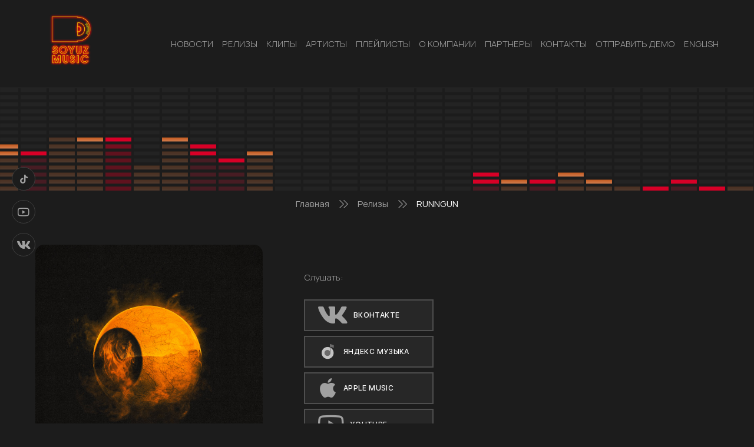

--- FILE ---
content_type: text/css
request_url: https://soyuz-music.ru/wp-content/themes/soyuz-music/style.css?ver=1764909526
body_size: 10264
content:
/*! normalize.css v8.0.1 | MIT License | github.com/necolas/normalize.css */html{line-height:1.15;-webkit-text-size-adjust:100%}body{margin:0}main{display:block}h1{font-size:2em;margin:0.67em 0}hr{-webkit-box-sizing:content-box;box-sizing:content-box;height:0;overflow:visible}pre{font-family:monospace, monospace;font-size:1em}a{background-color:transparent}abbr[title]{border-bottom:none;text-decoration:underline;-webkit-text-decoration:underline dotted;text-decoration:underline dotted}b,strong{font-weight:bolder}code,kbd,samp{font-family:monospace, monospace;font-size:1em}small{font-size:80%}sub,sup{font-size:75%;line-height:0;position:relative;vertical-align:baseline}sub{bottom:-0.25em}sup{top:-0.5em}img{border-style:none}button,input,optgroup,select,textarea{font-family:inherit;font-size:100%;line-height:1.15;margin:0}button,input{overflow:visible}button,select{text-transform:none}button,[type="button"],[type="reset"],[type="submit"]{-webkit-appearance:button}button::-moz-focus-inner,[type="button"]::-moz-focus-inner,[type="reset"]::-moz-focus-inner,[type="submit"]::-moz-focus-inner{border-style:none;padding:0}button:-moz-focusring,[type="button"]:-moz-focusring,[type="reset"]:-moz-focusring,[type="submit"]:-moz-focusring{outline:1px dotted ButtonText}fieldset{padding:0.35em 0.75em 0.625em}legend{-webkit-box-sizing:border-box;box-sizing:border-box;color:inherit;display:table;max-width:100%;padding:0;white-space:normal}progress{vertical-align:baseline}textarea{overflow:auto}[type="checkbox"],[type="radio"]{-webkit-box-sizing:border-box;box-sizing:border-box;padding:0}[type="number"]::-webkit-inner-spin-button,[type="number"]::-webkit-outer-spin-button{height:auto}[type="search"]{-webkit-appearance:textfield;outline-offset:-2px}[type="search"]::-webkit-search-decoration{-webkit-appearance:none}::-webkit-file-upload-button{-webkit-appearance:button;font:inherit}details{display:block}summary{display:list-item}template{display:none}[hidden]{display:none}

@font-face{font-family:'icomoon';src:url("fonts/icomoon/icomoon.eot?s72bnf");src:url("fonts/icomoon/icomoon.eot?s72bnf#iefix") format("embedded-opentype"),url("fonts/icomoon/icomoon.ttf?s72bnf") format("truetype"),url("fonts/icomoon/icomoon.woff?s72bnf") format("woff"),url("fonts/icomoon/icomoon.svg?s72bnf#icomoon") format("svg");font-weight:normal;font-style:normal;font-display:block}[class^="icon-"],[class*=" icon-"]{font-family:'icomoon' !important;speak:never;font-style:normal;font-weight:normal;font-variant:normal;text-transform:none;line-height:1;-webkit-font-smoothing:antialiased;-moz-osx-font-smoothing:grayscale}.icon-pathway .path1:before{content:"\e930";color:#c4c4c4}.icon-pathway .path2:before{content:"\e931";margin-left:-1.5em;color:#a0a0a0}.icon-pathway .path3:before{content:"\e932";margin-left:-1.5em;color:#c4c4c4}.icon-pathway .path4:before{content:"\e933";margin-left:-1.5em;color:#a0a0a0}.icon-map:before{content:"\e92f"}.icon-google-play .path1:before{content:"\e903";color:#2196f3}.icon-google-play .path2:before{content:"\e92c";margin-left:-1em;color:#ffc107}.icon-google-play .path3:before{content:"\e92d";margin-left:-1em;color:#4caf50}.icon-google-play .path4:before{content:"\e92e";margin-left:-1em;color:#f44336}.icon-y-music .path1:before{content:"\e904";color:#c4c4c4}.icon-y-music .path2:before{content:"\e906";margin-left:-1em;color:#6b6a6a}.icon-apple:before{content:"\e908"}.icon-mail:before{content:"\e900";color:#a0a0a0}.icon-odnoklassniki:before{content:"\e901";color:#a0a0a0}.icon-twitter:before{content:"\e902";color:#c4c4c4}.icon-b:before{content:"\e905";color:#a0a0a0}.icon-music:before{content:"\e907";color:#a0a0a0}.icon-spoiler .path1:before{content:"\e909";color:#c4c4c4}.icon-spoiler .path2:before{content:"\e90a";margin-left:-1.599609375em;color:#a0a0a0}.icon-search:before{content:"\e90b"}.icon-pause .path1:before{content:"\e90c";color:#c4c4c4}.icon-pause .path2:before{content:"\e90d";margin-left:-0.7138671875em;color:#000}.icon-pause .path3:before{content:"\e90e";margin-left:-0.7138671875em;color:#000}.icon-pause .path4:before{content:"\e90f";margin-left:-0.7138671875em;color:#c4c4c4}.icon-pause .path5:before{content:"\e910";margin-left:-0.7138671875em;color:#000}.icon-pause .path6:before{content:"\e911";margin-left:-0.7138671875em;color:#000}.icon-sound:before{content:"\e912"}.icon-arrow-top:before{content:"\e913";color:#6b6a6a}.icon-letter .path1:before{content:"\e914";color:#fff;opacity:0.7}.icon-letter .path2:before{content:"\e915";margin-left:-1.142578125em;color:#000}.icon-letter .path3:before{content:"\e916";margin-left:-1.142578125em;color:#fff;opacity:0.7}.icon-letter .path4:before{content:"\e917";margin-left:-1.142578125em;color:#000}.icon-letter .path5:before{content:"\e918";margin-left:-1.142578125em;color:#fff;opacity:0.7}.icon-letter .path6:before{content:"\e919";margin-left:-1.142578125em;color:#000}.icon-letter .path7:before{content:"\e91a";margin-left:-1.142578125em;color:#fff;opacity:0.7}.icon-letter .path8:before{content:"\e91b";margin-left:-1.142578125em;color:#000}.icon-phone .path1:before{content:"\e91c";color:#fff;opacity:0.7}.icon-phone .path2:before{content:"\e91d";margin-left:-1em;color:#000}.icon-star:before{content:"\e91e";color:#5e5e5e}.icon-play:before{content:"\e91f";color:#fff}.icon-vk:before{content:"\e920";color:#a0a0a0}.icon-facebook:before{content:"\e921";color:#a0a0a0}.icon-instagram:before{content:"\e922";color:#a0a0a0}.icon-tiktok:before{content:"\e923";color:#a0a0a0}.icon-arrow-next:before{content:"\e924"}.icon-arrow-prev:before{content:"\e925"}.icon-youtube:before{content:"\e926";color:#a0a0a0}.icon-soundcloud .path1:before{content:"\e927";color:none}.icon-soundcloud .path2:before{content:"\e928";color:none}.icon-soundcloud .path3:before{content:"\e929";color:#a0a0a0}.icon-soundcloud .path4:before{content:"\e92a";color:#c4c4c4}.icon-spotify:before{content:"\e92b";color:#a0a0a0}

@font-face{font-family:'IBM Plex Sans';src:url("fonts/IBMPlexSans/IBMPlexSans-Bold.eot");src:local("IBM Plex Sans Bold"),local("IBMPlexSans-Bold"),url("fonts/IBMPlexSans/IBMPlexSans-Bold.eot?#iefix") format("embedded-opentype"),url("fonts/IBMPlexSans/IBMPlexSans-Bold.woff2") format("woff2"),url("fonts/IBMPlexSans/IBMPlexSans-Bold.woff") format("woff"),url("fonts/IBMPlexSans/IBMPlexSans-Bold.ttf") format("truetype");font-weight:bold;font-style:normal}@font-face{font-family:'IBM Plex Sans';src:url("fonts/IBMPlexSans/IBMPlexSans-ThinItalic.eot");src:local("IBM Plex Sans Thin Italic"),local("IBMPlexSans-ThinItalic"),url("fonts/IBMPlexSans/IBMPlexSans-ThinItalic.eot?#iefix") format("embedded-opentype"),url("fonts/IBMPlexSans/IBMPlexSans-ThinItalic.woff2") format("woff2"),url("fonts/IBMPlexSans/IBMPlexSans-ThinItalic.woff") format("woff"),url("fonts/IBMPlexSans/IBMPlexSans-ThinItalic.ttf") format("truetype");font-weight:100;font-style:italic}@font-face{font-family:'IBM Plex Sans';src:url("fonts/IBMPlexSans/IBMPlexSans-SemiBold.eot");src:local("IBM Plex Sans SemiBold"),local("IBMPlexSans-SemiBold"),url("fonts/IBMPlexSans/IBMPlexSans-SemiBold.eot?#iefix") format("embedded-opentype"),url("fonts/IBMPlexSans/IBMPlexSans-SemiBold.woff2") format("woff2"),url("fonts/IBMPlexSans/IBMPlexSans-SemiBold.woff") format("woff"),url("fonts/IBMPlexSans/IBMPlexSans-SemiBold.ttf") format("truetype");font-weight:600;font-style:normal}@font-face{font-family:'IBM Plex Sans';src:url("fonts/IBMPlexSans/IBMPlexSans-Italic.eot");src:local("IBM Plex Sans Italic"),local("IBMPlexSans-Italic"),url("fonts/IBMPlexSans/IBMPlexSans-Italic.eot?#iefix") format("embedded-opentype"),url("fonts/IBMPlexSans/IBMPlexSans-Italic.woff2") format("woff2"),url("fonts/IBMPlexSans/IBMPlexSans-Italic.woff") format("woff"),url("fonts/IBMPlexSans/IBMPlexSans-Italic.ttf") format("truetype");font-weight:normal;font-style:italic}@font-face{font-family:'IBM Plex Sans';src:url("fonts/IBMPlexSans/IBMPlexSans-BoldItalic.eot");src:local("IBM Plex Sans Bold Italic"),local("IBMPlexSans-BoldItalic"),url("fonts/IBMPlexSans/IBMPlexSans-BoldItalic.eot?#iefix") format("embedded-opentype"),url("fonts/IBMPlexSans/IBMPlexSans-BoldItalic.woff2") format("woff2"),url("fonts/IBMPlexSans/IBMPlexSans-BoldItalic.woff") format("woff"),url("fonts/IBMPlexSans/IBMPlexSans-BoldItalic.ttf") format("truetype");font-weight:bold;font-style:italic}@font-face{font-family:'IBM Plex Sans';src:url("fonts/IBMPlexSans/IBMPlexSans-ExtraLight.eot");src:local("IBM Plex Sans ExtraLight"),local("IBMPlexSans-ExtraLight"),url("fonts/IBMPlexSans/IBMPlexSans-ExtraLight.eot?#iefix") format("embedded-opentype"),url("fonts/IBMPlexSans/IBMPlexSans-ExtraLight.woff2") format("woff2"),url("fonts/IBMPlexSans/IBMPlexSans-ExtraLight.woff") format("woff"),url("fonts/IBMPlexSans/IBMPlexSans-ExtraLight.ttf") format("truetype");font-weight:200;font-style:normal}@font-face{font-family:'IBM Plex Sans';src:url("fonts/IBMPlexSans/IBMPlexSans.eot");src:local("IBM Plex Sans"),local("IBMPlexSans"),url("fonts/IBMPlexSans/IBMPlexSans.eot?#iefix") format("embedded-opentype"),url("fonts/IBMPlexSans/IBMPlexSans.woff2") format("woff2"),url("fonts/IBMPlexSans/IBMPlexSans.woff") format("woff"),url("fonts/IBMPlexSans/IBMPlexSans.ttf") format("truetype");font-weight:normal;font-style:normal}@font-face{font-family:'IBM Plex Sans';src:url("fonts/IBMPlexSans/IBMPlexSans-MediumItalic.eot");src:local("IBM Plex Sans Medium Italic"),local("IBMPlexSans-MediumItalic"),url("fonts/IBMPlexSans/IBMPlexSans-MediumItalic.eot?#iefix") format("embedded-opentype"),url("fonts/IBMPlexSans/IBMPlexSans-MediumItalic.woff2") format("woff2"),url("fonts/IBMPlexSans/IBMPlexSans-MediumItalic.woff") format("woff"),url("fonts/IBMPlexSans/IBMPlexSans-MediumItalic.ttf") format("truetype");font-weight:500;font-style:italic}@font-face{font-family:'IBM Plex Sans';src:url("fonts/IBMPlexSans/IBMPlexSans-Thin.eot");src:local("IBM Plex Sans Thin"),local("IBMPlexSans-Thin"),url("fonts/IBMPlexSans/IBMPlexSans-Thin.eot?#iefix") format("embedded-opentype"),url("fonts/IBMPlexSans/IBMPlexSans-Thin.woff2") format("woff2"),url("fonts/IBMPlexSans/IBMPlexSans-Thin.woff") format("woff"),url("fonts/IBMPlexSans/IBMPlexSans-Thin.ttf") format("truetype");font-weight:100;font-style:normal}@font-face{font-family:'IBM Plex Sans';src:url("fonts/IBMPlexSans/IBMPlexSans-SemiBoldItalic.eot");src:local("IBM Plex Sans SemiBold Italic"),local("IBMPlexSans-SemiBoldItalic"),url("fonts/IBMPlexSans/IBMPlexSans-SemiBoldItalic.eot?#iefix") format("embedded-opentype"),url("fonts/IBMPlexSans/IBMPlexSans-SemiBoldItalic.woff2") format("woff2"),url("fonts/IBMPlexSans/IBMPlexSans-SemiBoldItalic.woff") format("woff"),url("fonts/IBMPlexSans/IBMPlexSans-SemiBoldItalic.ttf") format("truetype");font-weight:600;font-style:italic}@font-face{font-family:'IBM Plex Sans';src:url("fonts/IBMPlexSans/IBMPlexSans-Medium.eot");src:local("IBM Plex Sans Medium"),local("IBMPlexSans-Medium"),url("fonts/IBMPlexSans/IBMPlexSans-Medium.eot?#iefix") format("embedded-opentype"),url("fonts/IBMPlexSans/IBMPlexSans-Medium.woff2") format("woff2"),url("fonts/IBMPlexSans/IBMPlexSans-Medium.woff") format("woff"),url("fonts/IBMPlexSans/IBMPlexSans-Medium.ttf") format("truetype");font-weight:500;font-style:normal}@font-face{font-family:'IBM Plex Sans';src:url("fonts/IBMPlexSans/IBMPlexSans-LightItalic.eot");src:local("IBM Plex Sans Light Italic"),local("IBMPlexSans-LightItalic"),url("fonts/IBMPlexSans/IBMPlexSans-LightItalic.eot?#iefix") format("embedded-opentype"),url("fonts/IBMPlexSans/IBMPlexSans-LightItalic.woff2") format("woff2"),url("fonts/IBMPlexSans/IBMPlexSans-LightItalic.woff") format("woff"),url("fonts/IBMPlexSans/IBMPlexSans-LightItalic.ttf") format("truetype");font-weight:300;font-style:italic}@font-face{font-family:'IBM Plex Sans';src:url("fonts/IBMPlexSans/IBMPlexSans-Light.eot");src:local("IBM Plex Sans Light"),local("IBMPlexSans-Light"),url("fonts/IBMPlexSans/IBMPlexSans-Light.eot?#iefix") format("embedded-opentype"),url("fonts/IBMPlexSans/IBMPlexSans-Light.woff2") format("woff2"),url("fonts/IBMPlexSans/IBMPlexSans-Light.woff") format("woff"),url("fonts/IBMPlexSans/IBMPlexSans-Light.ttf") format("truetype");font-weight:300;font-style:normal}@font-face{font-family:'IBM Plex Sans';src:url("fonts/IBMPlexSans/IBMPlexSans-ExtraLightItalic.eot");src:local("IBM Plex Sans ExtraLight Italic"),local("IBMPlexSans-ExtraLightItalic"),url("fonts/IBMPlexSans/IBMPlexSans-ExtraLightItalic.eot?#iefix") format("embedded-opentype"),url("fonts/IBMPlexSans/IBMPlexSans-ExtraLightItalic.woff2") format("woff2"),url("fonts/IBMPlexSans/IBMPlexSans-ExtraLightItalic.woff") format("woff"),url("fonts/IBMPlexSans/IBMPlexSans-ExtraLightItalic.ttf") format("truetype");font-weight:200;font-style:italic}

@font-face{font-family:'Inter';src:url("fonts/inter/Inter-BoldItalic.eot");src:local("Inter Bold Italic"),local("Inter-BoldItalic"),url("fonts/inter/Inter-BoldItalic.eot?#iefix") format("embedded-opentype"),url("fonts/inter/Inter-BoldItalic.woff2") format("woff2"),url("fonts/inter/Inter-BoldItalic.woff") format("woff"),url("fonts/inter/Inter-BoldItalic.ttf") format("truetype");font-weight:bold;font-style:italic}@font-face{font-family:'Inter';src:url("fonts/inter/Inter-MediumItalic.eot");src:local("Inter Medium Italic"),local("Inter-MediumItalic"),url("fonts/inter/Inter-MediumItalic.eot?#iefix") format("embedded-opentype"),url("fonts/inter/Inter-MediumItalic.woff2") format("woff2"),url("fonts/inter/Inter-MediumItalic.woff") format("woff"),url("fonts/inter/Inter-MediumItalic.ttf") format("truetype");font-weight:500;font-style:italic}@font-face{font-family:'Inter';src:url("fonts/inter/Inter-ThinItalicBETA.eot");src:local("Inter Thin Italic BETA"),local("Inter-ThinItalicBETA"),url("fonts/inter/Inter-ThinItalicBETA.eot?#iefix") format("embedded-opentype"),url("fonts/inter/Inter-ThinItalicBETA.woff2") format("woff2"),url("fonts/inter/Inter-ThinItalicBETA.woff") format("woff"),url("fonts/inter/Inter-ThinItalicBETA.ttf") format("truetype");font-weight:100;font-style:italic}@font-face{font-family:'Inter';src:url("fonts/inter/Inter-Regular.eot");src:local("Inter Regular"),local("Inter-Regular"),url("fonts/inter/Inter-Regular.eot?#iefix") format("embedded-opentype"),url("fonts/inter/Inter-Regular.woff2") format("woff2"),url("fonts/inter/Inter-Regular.woff") format("woff"),url("fonts/inter/Inter-Regular.ttf") format("truetype");font-weight:normal;font-style:normal}@font-face{font-family:'Inter';src:url("fonts/inter/Inter-Black.eot");src:local("Inter Black"),local("Inter-Black"),url("fonts/inter/Inter-Black.eot?#iefix") format("embedded-opentype"),url("fonts/inter/Inter-Black.woff2") format("woff2"),url("fonts/inter/Inter-Black.woff") format("woff"),url("fonts/inter/Inter-Black.ttf") format("truetype");font-weight:900;font-style:normal}@font-face{font-family:'Inter';src:url("fonts/inter/Inter-BlackItalic.eot");src:local("Inter Black Italic"),local("Inter-BlackItalic"),url("fonts/inter/Inter-BlackItalic.eot?#iefix") format("embedded-opentype"),url("fonts/inter/Inter-BlackItalic.woff2") format("woff2"),url("fonts/inter/Inter-BlackItalic.woff") format("woff"),url("fonts/inter/Inter-BlackItalic.ttf") format("truetype");font-weight:900;font-style:italic}@font-face{font-family:'Inter';src:url("fonts/inter/Inter-LightBETA.eot");src:local("Inter Light BETA"),local("Inter-LightBETA"),url("fonts/inter/Inter-LightBETA.eot?#iefix") format("embedded-opentype"),url("fonts/inter/Inter-LightBETA.woff2") format("woff2"),url("fonts/inter/Inter-LightBETA.woff") format("woff"),url("fonts/inter/Inter-LightBETA.ttf") format("truetype");font-weight:300;font-style:normal}@font-face{font-family:'Inter';src:url("fonts/inter/Inter-SemiBold.eot");src:local("Inter Semi Bold"),local("Inter-SemiBold"),url("fonts/inter/Inter-SemiBold.eot?#iefix") format("embedded-opentype"),url("fonts/inter/Inter-SemiBold.woff2") format("woff2"),url("fonts/inter/Inter-SemiBold.woff") format("woff"),url("fonts/inter/Inter-SemiBold.ttf") format("truetype");font-weight:600;font-style:normal}@font-face{font-family:'Inter';src:url("fonts/inter/Inter-ExtraBoldItalic.eot");src:local("Inter Extra Bold Italic"),local("Inter-ExtraBoldItalic"),url("fonts/inter/Inter-ExtraBoldItalic.eot?#iefix") format("embedded-opentype"),url("fonts/inter/Inter-ExtraBoldItalic.woff2") format("woff2"),url("fonts/inter/Inter-ExtraBoldItalic.woff") format("woff"),url("fonts/inter/Inter-ExtraBoldItalic.ttf") format("truetype");font-weight:800;font-style:italic}@font-face{font-family:'Inter';src:url("fonts/inter/Inter-Bold.eot");src:local("Inter Bold"),local("Inter-Bold"),url("fonts/inter/Inter-Bold.eot?#iefix") format("embedded-opentype"),url("fonts/inter/Inter-Bold.woff2") format("woff2"),url("fonts/inter/Inter-Bold.woff") format("woff"),url("fonts/inter/Inter-Bold.ttf") format("truetype");font-weight:bold;font-style:normal}@font-face{font-family:'Inter';src:url("fonts/inter/Inter-ExtraLightItalicBETA.eot");src:local("Inter Extra Light Italic BETA"),local("Inter-ExtraLightItalicBETA"),url("fonts/inter/Inter-ExtraLightItalicBETA.eot?#iefix") format("embedded-opentype"),url("fonts/inter/Inter-ExtraLightItalicBETA.woff2") format("woff2"),url("fonts/inter/Inter-ExtraLightItalicBETA.woff") format("woff"),url("fonts/inter/Inter-ExtraLightItalicBETA.ttf") format("truetype");font-weight:200;font-style:italic}@font-face{font-family:'Inter';src:url("fonts/inter/Inter-ExtraLightBETA.eot");src:local("Inter Extra Light BETA"),local("Inter-ExtraLightBETA"),url("fonts/inter/Inter-ExtraLightBETA.eot?#iefix") format("embedded-opentype"),url("fonts/inter/Inter-ExtraLightBETA.woff2") format("woff2"),url("fonts/inter/Inter-ExtraLightBETA.woff") format("woff"),url("fonts/inter/Inter-ExtraLightBETA.ttf") format("truetype");font-weight:200;font-style:normal}@font-face{font-family:'Inter';src:url("fonts/inter/Inter-ExtraBold.eot");src:local("Inter Extra Bold"),local("Inter-ExtraBold"),url("fonts/inter/Inter-ExtraBold.eot?#iefix") format("embedded-opentype"),url("fonts/inter/Inter-ExtraBold.woff2") format("woff2"),url("fonts/inter/Inter-ExtraBold.woff") format("woff"),url("fonts/inter/Inter-ExtraBold.ttf") format("truetype");font-weight:800;font-style:normal}@font-face{font-family:'Inter';src:url("fonts/inter/Inter-ThinBETA.eot");src:local("Inter Thin BETA"),local("Inter-ThinBETA"),url("fonts/inter/Inter-ThinBETA.eot?#iefix") format("embedded-opentype"),url("fonts/inter/Inter-ThinBETA.woff2") format("woff2"),url("fonts/inter/Inter-ThinBETA.woff") format("woff"),url("fonts/inter/Inter-ThinBETA.ttf") format("truetype");font-weight:100;font-style:normal}@font-face{font-family:'Inter';src:url("fonts/inter/Inter-LightItalicBETA.eot");src:local("Inter Light Italic BETA"),local("Inter-LightItalicBETA"),url("fonts/inter/Inter-LightItalicBETA.eot?#iefix") format("embedded-opentype"),url("fonts/inter/Inter-LightItalicBETA.woff2") format("woff2"),url("fonts/inter/Inter-LightItalicBETA.woff") format("woff"),url("fonts/inter/Inter-LightItalicBETA.ttf") format("truetype");font-weight:300;font-style:italic}@font-face{font-family:'Inter';src:url("fonts/inter/Inter-Italic.eot");src:local("Inter Italic"),local("Inter-Italic"),url("fonts/inter/Inter-Italic.eot?#iefix") format("embedded-opentype"),url("fonts/inter/Inter-Italic.woff2") format("woff2"),url("fonts/inter/Inter-Italic.woff") format("woff"),url("fonts/inter/Inter-Italic.ttf") format("truetype");font-weight:normal;font-style:italic}@font-face{font-family:'Inter';src:url("fonts/inter/Inter-SemiBoldItalic.eot");src:local("Inter Semi Bold Italic"),local("Inter-SemiBoldItalic"),url("fonts/inter/Inter-SemiBoldItalic.eot?#iefix") format("embedded-opentype"),url("fonts/inter/Inter-SemiBoldItalic.woff2") format("woff2"),url("fonts/inter/Inter-SemiBoldItalic.woff") format("woff"),url("fonts/inter/Inter-SemiBoldItalic.ttf") format("truetype");font-weight:600;font-style:italic}@font-face{font-family:'Inter';src:url("fonts/inter/Inter-Medium.eot");src:local("Inter Medium"),local("Inter-Medium"),url("fonts/inter/Inter-Medium.eot?#iefix") format("embedded-opentype"),url("fonts/inter/Inter-Medium.woff2") format("woff2"),url("fonts/inter/Inter-Medium.woff") format("woff"),url("fonts/inter/Inter-Medium.ttf") format("truetype");font-weight:500;font-style:normal}

@font-face{font-family:'Manrope';src:url("fonts/manrope/Manrope-Bold.eot");src:local("Manrope Bold"),local("Manrope-Bold"),url("fonts/manrope/Manrope-Bold.eot?#iefix") format("embedded-opentype"),url("fonts/manrope/Manrope-Bold.woff2") format("woff2"),url("fonts/manrope/Manrope-Bold.woff") format("woff"),url("fonts/manrope/Manrope-Bold.ttf") format("truetype");font-weight:bold;font-style:normal}@font-face{font-family:'Manrope';src:url("fonts/manrope/Manrope-Semibold.eot");src:local("Manrope Semibold"),local("Manrope-Semibold"),url("fonts/manrope/Manrope-Semibold.eot?#iefix") format("embedded-opentype"),url("fonts/manrope/Manrope-Semibold.woff2") format("woff2"),url("fonts/manrope/Manrope-Semibold.woff") format("woff"),url("fonts/manrope/Manrope-Semibold.ttf") format("truetype");font-weight:600;font-style:normal}@font-face{font-family:'Manrope';src:url("fonts/manrope/Manrope-Regular.eot");src:local("Manrope Regular"),local("Manrope-Regular"),url("fonts/manrope/Manrope-Regular.eot?#iefix") format("embedded-opentype"),url("fonts/manrope/Manrope-Regular.woff2") format("woff2"),url("fonts/manrope/Manrope-Regular.woff") format("woff"),url("fonts/manrope/Manrope-Regular.ttf") format("truetype");font-weight:normal;font-style:normal}@font-face{font-family:'Manrope';src:url("fonts/manrope/Manrope-Light.eot");src:local("Manrope Light"),local("Manrope-Light"),url("fonts/manrope/Manrope-Light.eot?#iefix") format("embedded-opentype"),url("fonts/manrope/Manrope-Light.woff2") format("woff2"),url("fonts/manrope/Manrope-Light.woff") format("woff"),url("fonts/manrope/Manrope-Light.ttf") format("truetype");font-weight:300;font-style:normal}@font-face{font-family:'Manrope';src:url("fonts/manrope/Manrope-Thin.eot");src:local("Manrope Thin"),local("Manrope-Thin"),url("fonts/manrope/Manrope-Thin.eot?#iefix") format("embedded-opentype"),url("fonts/manrope/Manrope-Thin.woff2") format("woff2"),url("fonts/manrope/Manrope-Thin.woff") format("woff"),url("fonts/manrope/Manrope-Thin.ttf") format("truetype");font-weight:100;font-style:normal}@font-face{font-family:'Manrope';src:url("fonts/manrope/Manrope-Medium.eot");src:local("Manrope Medium"),local("Manrope-Medium"),url("fonts/manrope/Manrope-Medium.eot?#iefix") format("embedded-opentype"),url("fonts/manrope/Manrope-Medium.woff2") format("woff2"),url("fonts/manrope/Manrope-Medium.woff") format("woff"),url("fonts/manrope/Manrope-Medium.ttf") format("truetype");font-weight:500;font-style:normal}@font-face{font-family:'Manrope';src:url("fonts/manrope/Manrope-ExtraBold.eot");src:local("Manrope ExtraBold"),local("Manrope-ExtraBold"),url("fonts/manrope/Manrope-ExtraBold.eot?#iefix") format("embedded-opentype"),url("fonts/manrope/Manrope-ExtraBold.woff2") format("woff2"),url("fonts/manrope/Manrope-ExtraBold.woff") format("woff"),url("fonts/manrope/Manrope-ExtraBold.ttf") format("truetype");font-weight:800;font-style:normal}

.albums__body,.albums__footer{display:-webkit-box;display:-webkit-flex;display:-ms-flexbox;display:flex;-webkit-box-align:center;-webkit-align-items:center;-ms-flex-align:center;align-items:center;-webkit-box-pack:justify;-webkit-justify-content:space-between;-ms-flex-pack:justify;justify-content:space-between;-webkit-flex-wrap:wrap;-ms-flex-wrap:wrap;flex-wrap:wrap}.albums__body{-webkit-box-pack:start;-webkit-justify-content:flex-start;-ms-flex-pack:start;justify-content:flex-start;-webkit-box-align:stretch;-webkit-align-items:stretch;-ms-flex-align:stretch;align-items:stretch;margin:0 -15px}.albums__item{z-index:1;-webkit-transition:all .3s;-o-transition:all .3s;transition:all .3s;border:1px solid #2D2D2D;-webkit-box-sizing:border-box;box-sizing:border-box;background:#1C1C1C;width:calc(25% - 30px);margin:0 15px 50px 15px;position:relative}.albums__item::before{position:absolute;content:"";top:0;right:0;bottom:0;left:0;background:-o-linear-gradient(top, #E95515 0%, rgba(174,32,32,0.390625) 52.77%, rgba(28,28,28,0) 97.62%),-o-linear-gradient(308.87deg, #262626 .81%, #151515 100.63%);background:linear-gradient(180deg, #E95515 0%, rgba(174,32,32,0.390625) 52.77%, rgba(28,28,28,0) 97.62%),linear-gradient(141.13deg, #262626 .81%, #151515 100.63%);z-index:-1;-webkit-transition:opacity 0.3s linear;-o-transition:opacity 0.3s linear;transition:opacity 0.3s linear;opacity:0}.albums__item:hover::before{opacity:1}.albums__content{padding:40px 30px 30px 30px}.albums__img-container{margin:0 0 15px 0;background-color:#1c1c1c;background-repeat:no-repeat;background-size:cover;background-position:center center}.albums__img-container::last-child{margin-bottom:0}.albums__img-container::before{content:'';display:block;width:100%;height:auto;padding:100% 0 0}.albums__image{display:none}.albums__title{font-weight:bold;font-size:18px;line-height:25px;color:#DDDDDD}.albums__discription{font-size:15px;line-height:22px;color:#A0A0A0}.albums__footer{border-top:1px solid #2E2E2E;font-size:15px;line-height:22px;color:#A0A0A0;-webkit-justify-content:space-around;-ms-flex-pack:distribute;justify-content:space-around}.albums__author{display:-webkit-box;display:-webkit-flex;display:-ms-flexbox;display:flex;-webkit-box-pack:flex-star;-webkit-justify-content:flex-star;-ms-flex-pack:flex-star;justify-content:flex-star;padding:16px 0 16px 0}.albums__author .icon-star{font-size:20px;margin-right:12px}.albums__date{padding:16px 0 16px 0}.albums__button{margin-top:20px}

.pathway__list{margin:0;padding:0}.pathway__list li{list-style-type:none}.panel,.search-form,.sorting,.items,.pathway__list{display:-webkit-box;display:-webkit-flex;display:-ms-flexbox;display:flex;-webkit-box-align:center;-webkit-align-items:center;-ms-flex-align:center;align-items:center;-webkit-box-pack:justify;-webkit-justify-content:space-between;-ms-flex-pack:justify;justify-content:space-between;-webkit-flex-wrap:wrap;-ms-flex-wrap:wrap;flex-wrap:wrap}.search-form__icon,.items__item_clips:hover .clips__link,.pathway__list span a:hover{color:#EB1F1F}.archive-page__new{border-bottom:none}.archive-page__pagination{margin-top:120px}.archive-page__items.albums{margin-top:70px}.pagination{display:-webkit-box;display:-webkit-flex;display:-ms-flexbox;display:flex;-webkit-box-pack:center;-webkit-justify-content:center;-ms-flex-pack:center;justify-content:center}.pagination a.page-numbers{width:54px;margin-right:10px;border-radius:100%;position:relative;display:block;text-align:center;line-height:54px;border:1px solid #1c1c1c;-webkit-transition:all .3s;-o-transition:all .3s;transition:all .3s}.pagination a.page-numbers:last-child,.pagination a.page-numbers:first-child{width:60px;display:-webkit-box;display:-webkit-flex;display:-ms-flexbox;display:flex;-webkit-box-align:center;-webkit-align-items:center;-ms-flex-align:center;align-items:center;-webkit-transition:all .3s;-o-transition:all .3s;transition:all .3s}.pagination a.page-numbers:last-child:hover,.pagination a.page-numbers:first-child:hover{border:1px solid #1c1c1c}.pagination a.page-numbers .arrow{position:relative}.pagination a.page-numbers:hover{border:1px solid #EB1F1F;color:#EB1F1F}.pagination .dots{width:54px;margin-right:10px;border-radius:100%;position:relative;display:block;text-align:center;line-height:54px}.pagination .current{width:54px;margin-right:10px;border-radius:100%;position:relative;display:block;text-align:center;line-height:54px;border:1px solid #EB1F1F;color:#EB1F1F}.pagination__link{display:block;border-radius:100%;position:absolute;top:50%;left:50%;-webkit-transform:translate(-50%, -50%);-ms-transform:translate(-50%, -50%);transform:translate(-50%, -50%);color:#A9A9A9}.search-form{background:#1C1C1C;border:1px solid #333333;-webkit-box-sizing:border-box;box-sizing:border-box;border-radius:8px;width:40%;-webkit-transition:all .3s;-o-transition:all .3s;transition:all .3s}.search-form__icon{font-size:20px;font-weight:bold;margin:0 10px 0 26px}.search-form__input{border:none;font-size:16px;line-height:22px;color:#A0A0A0;background:#1C1C1C;padding:14px 0 15px;width:calc(100% - 70px);border-radius:8px}.search-form:hover{border:1px solid #EB1F1F}.sorting{-webkit-box-pack:start;-webkit-justify-content:flex-start;-ms-flex-pack:start;justify-content:flex-start}.sorting__name{font-size:16px;line-height:22px;color:#A0A0A0;margin-right:12px}.__select{position:relative;width:220px;margin:0 auto}.__select[data-state="active"] .__select__title::before{-webkit-transform:translate(-3px, -50%) rotate(-45deg);-ms-transform:translate(-3px, -50%) rotate(-45deg);transform:translate(-3px, -50%) rotate(-45deg)}.__select[data-state="active"] .__select__title::after{-webkit-transform:translate(3px, -50%) rotate(45deg);-ms-transform:translate(3px, -50%) rotate(45deg);transform:translate(3px, -50%) rotate(45deg)}.__select[data-state="active"] .__select__content{opacity:1}.__select[data-state="active"] .__select__label+.__select__input+.__select__label{max-height:40px;border-top-width:1px}.__select__title{display:-webkit-box;display:-webkit-flex;display:-ms-flexbox;display:flex;-webkit-box-align:center;-webkit-align-items:center;-ms-flex-align:center;align-items:center;width:100%;height:100%;border-radius:8px;padding:14px 25px;border:1px solid #333333;cursor:pointer;-webkit-box-sizing:border-box;box-sizing:border-box;font-size:16px;line-height:22px;color:#A0A0A0;-webkit-transition:all .3s;-o-transition:all .3s;transition:all .3s}.__select__title::before,.__select__title::after{content:"";position:absolute;top:50%;right:16px;display:block;width:10px;height:2px;-webkit-transition:all 0.3s ease-out;-o-transition:all 0.3s ease-out;transition:all 0.3s ease-out;background-color:#A0A0A0;-webkit-transform:translate(-3px, -50%) rotate(45deg);-ms-transform:translate(-3px, -50%) rotate(45deg);transform:translate(-3px, -50%) rotate(45deg)}.__select__title::after{-webkit-transform:translate(3px, -50%) rotate(-45deg);-ms-transform:translate(3px, -50%) rotate(-45deg);transform:translate(3px, -50%) rotate(-45deg)}.__select__title:hover{border:1px solid #EB1F1F}.__select__title:hover::before,.__select__title:hover::after{background-color:#EB1F1F}.__select__content{position:absolute;top:52px;left:3px;display:-webkit-box;display:-webkit-flex;display:-ms-flexbox;display:flex;-webkit-box-orient:vertical;-webkit-box-direction:normal;-webkit-flex-direction:column;-ms-flex-direction:column;flex-direction:column;width:calc(100% - 6px);background:#1C1C1C;border:1px solid #333;border-top:none;border-bottom-left-radius:8px;border-bottom-right-radius:8px;-webkit-transition:all 0.3s ease-out;-o-transition:all 0.3s ease-out;transition:all 0.3s ease-out;opacity:0;z-index:8}.__select__input{display:none}.__select__input:disabled+label{opacity:0.6;pointer-events:none}.__select__label{display:-webkit-box;display:-webkit-flex;display:-ms-flexbox;display:flex;-webkit-box-align:center;-webkit-align-items:center;-ms-flex-align:center;align-items:center;width:calc(100% - 32px);height:40px;max-height:0;padding:0 16px;-webkit-transition:all 0.2s ease-out;-o-transition:all 0.2s ease-out;transition:all 0.2s ease-out;cursor:pointer;overflow:hidden}.__select__label+input+.__select__label{border-top:0 solid #C7CCD160}.__select__label:hover{color:#ffffff}.items{-webkit-box-align:start;-webkit-align-items:flex-start;-ms-flex-align:start;align-items:flex-start;-webkit-box-pack:start;-webkit-justify-content:flex-start;-ms-flex-pack:start;justify-content:flex-start;margin:0 -15px}.items__item{width:calc(25% - 40px);margin:70px 20px 20px 20px}.items__item_clips{width:calc(33.333% - 40px);-webkit-transition:all .3s;-o-transition:all .3s;transition:all .3s}.items__item_clips:hover .clips__image-conteiner::before{opacity:0}.items__item_clips .clips__link,.items__item_clips .clips__play{display:block;-webkit-transition:all .3s;-o-transition:all .3s;transition:all .3s}.items__item_clips .clips__chart{display:-webkit-box;display:-webkit-flex;display:-ms-flexbox;display:flex;position:absolute;right:0}.items__img-container{margin:0 0 20px 0;background-color:#1c1c1c;background-repeat:no-repeat;background-size:cover;background-position:center center;border-radius:13px}.items__img-container::last-child{margin-bottom:0}.items__img-container::before{content:'';display:block;width:100%;height:auto;padding:100% 0 0}.items__image{display:none}.items__tetle{font-weight:bold;font-size:20px;line-height:27px;letter-spacing:0.03em;color:#DDDDDD;margin-top:0;margin-bottom:3px}.items__discription{font-size:16px;line-height:22px;color:#A0A0A0;margin-bottom:20px}.title-block{position:relative;height:175px}.title-block__img-container{margin:0 0 20px 0;background-color:#1c1c1c;background-repeat:no-repeat;background-size:cover;background-position:center center}.title-block__img-container::last-child{margin-bottom:0}.title-block__img-container::before{content:'';display:block;width:100%;height:auto;padding:175px 0 0}.title-block__img-container img{display:none}.title-block__speaker{width:100%;height:175px}.title-block__speaker_small{width:100%;height:104px;position:absolute;bottom:0}.title-block__title{position:absolute;top:50%;left:50%;-webkit-transform:translate(-50%, -50%);-ms-transform:translate(-50%, -50%);transform:translate(-50%, -50%);z-index:1;margin:0}input{outline:none}input:-webkit-autofill{-webkit-box-shadow:inset 0 0 0 50px #1C1C1C !important;-webkit-text-fill-color:#A0A0A0 !important;color:#A0A0A0 !important}.search .title-block{margin-bottom:20px}.pathway{margin:12px 0 60px 0}.pathway__list{-webkit-box-pack:center;-webkit-justify-content:center;-ms-flex-pack:center;justify-content:center}.pathway__list span:last-child a{color:#fff}.pathway__list span a{font-weight:normal;font-size:14px;line-height:19px;color:#A0A0A0;display:block;-webkit-transition:all .3s;-o-transition:all .3s;transition:all .3s}.pathway .icon-pathway{margin:0 13px;padding-left:22px;font-size:14px}

.popular-artists__slider{margin:0;padding:0}.popular-artists__slider li{list-style-type:none}.popular-artists__link:hover .popular-artists__title{color:#EB1F1F}.category-artists .items{margin:0 -30px}.category-artists .items__item{width:calc(25% - 60px);margin:70px 30px 20px 30px}.category-artists .items__tetle{text-align:center}.category-artists .items__discription{display:none}.popular-artists{padding-bottom:0 !important}.popular-artists__title{margin:20px 0 43px 0;-webkit-transition:all .3s;-o-transition:all .3s;transition:all .3s}.popular-artists__slider .slick-list{margin:0 -30px}.popular-artists__slide{width:calc(16.666% - 40px);text-align:center}.popular-artists__link{-webkit-transition:all .3s;-o-transition:all .3s;transition:all .3s}.popular-artists .title-block__img-container{margin-bottom:0}.popular-artists__img-container{margin:0 0 20px 0;background-color:#1c1c1c;background-repeat:no-repeat;background-size:cover;background-position:center center;border-radius:13px;border-radius:100%}.popular-artists__img-container::last-child{margin-bottom:0}.popular-artists__img-container::before{content:'';display:block;width:100%;height:auto;padding:100% 0 0;border-radius:100%}.popular-artists__image{display:none !important}.popular-artists__title{margin:0 0 43px 0;font-weight:bold;font-size:16px;line-height:22px;letter-spacing:0.03em;color:#DDDDDD}.popular-artists .arrow{top:0}.popular-artists__speaker{width:100%}

.article ul{margin:0;padding:0}.article ul li{list-style-type:none}p a:hover,.button-center__link:hover{color:#EB1F1F}html{position:relative}body{background:#1C1C1C;font-family:'Manrope';font-style:normal;font-weight:300;font-size:16px;line-height:28px;color:#DDDDDD;overflow-x:hidden;min-width:320px}.wrapper{max-width:1399px;width:calc(100% - 120px);margin:0 auto;position:relative}a{text-decoration:none;color:#fff}p a{color:#DDDDDD;text-decoration:none;-webkit-transition:all 0.3s;-o-transition:all 0.3s;transition:all 0.3s}h1{font-weight:bold;font-size:26px;line-height:36px;color:#DDDDDD}h2{font-weight:bold;font-size:24px;line-height:33px;color:#DDDDDD}.article p{font-weight:300;font-size:16px;line-height:28px;color:#DDDDDD;margin:40px 0}.article ul li{display:-webkit-box;display:-webkit-flex;display:-ms-flexbox;display:flex;-webkit-box-align:center;-webkit-align-items:center;-ms-flex-align:center;align-items:center}.article ul li:before{content:'';background:#E95515;width:10px;height:10px;border-radius:100%;margin-right:25px;line-height:28px}.article table{border-spacing:0;margin:80px 0}.article table tr td{vertical-align:top;border-top:1px solid #323232;padding:50px 20px}.article table tr td:first-child{padding-left:0}.article table tr td:last-child{padding-right:0}.article table tr td ul{margin:0}.article .about__p1{font-size:26px;max-width:1140px;line-height:34px}.article .about__p2{max-width:810px}.article .about__table tr td:first-child{width:35%;position:relative;padding-left:25px}.article .about__table tr td:first-child::before{content:'';background:#E95515;width:10px;height:10px;border-radius:100%;margin-right:0;line-height:28px;z-index:1;position:absolute;left:0;top:59px}p strong{font-weight:600}.section{padding:80px 0 100px 0;border-bottom:1px solid #2E2E2E}a:active,a:focus{outline:none}button:active,button:focus{outline:none}button::-moz-focus-inner{border:0}.arrow{position:absolute;border:none;z-index:1}.arrow.icon-arrow-next,.arrow.icon-arrow-prev{cursor:pointer;color:#E95515;font-size:26px;-webkit-transition:all 0.3s;-o-transition:all 0.3s;transition:all 0.3s}.arrow.icon-arrow-next:hover,.arrow.icon-arrow-prev:hover{color:#E95515}.arrow.icon-arrow-next{background:-webkit-gradient(linear, left top, right top, color-stop(-3.64%, rgba(28,28,28,0.2)), color-stop(70.63%, rgba(235,31,31,0.2)), color-stop(164.11%, rgba(233,85,21,0.2)));background:-o-linear-gradient(left, rgba(28,28,28,0.2) -3.64%, rgba(235,31,31,0.2) 70.63%, rgba(233,85,21,0.2) 164.11%);background:linear-gradient(90deg, rgba(28,28,28,0.2) -3.64%, rgba(235,31,31,0.2) 70.63%, rgba(233,85,21,0.2) 164.11%);-webkit-background-clip:text;-webkit-text-fill-color:transparent;-webkit-transition:all 0.3s;-o-transition:all 0.3s;transition:all 0.3s}.arrow.icon-arrow-next:hover{background:-webkit-gradient(linear, left top, right top, color-stop(-3.64%, #1C1C1C), color-stop(70.63%, #EB1F1F), color-stop(164.11%, #E95515));background:-o-linear-gradient(left, #1C1C1C -3.64%, #EB1F1F 70.63%, #E95515 164.11%);background:linear-gradient(90deg, #1C1C1C -3.64%, #EB1F1F 70.63%, #E95515 164.11%);-webkit-background-clip:text;-webkit-text-fill-color:transparent}.arrow.icon-arrow-prev{background:-webkit-gradient(linear, right top, left top, color-stop(-3.64%, rgba(28,28,28,0.2)), color-stop(70.63%, rgba(235,31,31,0.2)), color-stop(164.11%, rgba(233,85,21,0.2)));background:-o-linear-gradient(right, rgba(28,28,28,0.2) -3.64%, rgba(235,31,31,0.2) 70.63%, rgba(233,85,21,0.2) 164.11%);background:linear-gradient(270deg, rgba(28,28,28,0.2) -3.64%, rgba(235,31,31,0.2) 70.63%, rgba(233,85,21,0.2) 164.11%);-webkit-background-clip:text;-webkit-text-fill-color:transparent;-webkit-transition:all 0.3s;-o-transition:all 0.3s;transition:all 0.3s}.arrow.icon-arrow-prev:hover{background:-webkit-gradient(linear, right top, left top, color-stop(-3.64%, #1C1C1C), color-stop(70.63%, #EB1F1F), color-stop(164.11%, #E95515));background:-o-linear-gradient(right, #1C1C1C -3.64%, #EB1F1F 70.63%, #E95515 164.11%);background:linear-gradient(270deg, #1C1C1C -3.64%, #EB1F1F 70.63%, #E95515 164.11%);-webkit-background-clip:text;-webkit-text-fill-color:transparent}.arrow_next{right:0}.arrow_prev{right:60px}.date{font-size:14px;line-height:19px;color:#A0A0A0;display:-webkit-box;display:-webkit-flex;display:-ms-flexbox;display:flex;-webkit-box-align:center;-webkit-align-items:center;-ms-flex-align:center;align-items:center}.date:before{content:'';background:#E95515;width:6px;height:6px;border-radius:100%;margin-right:10px}.button-center{display:-webkit-box;display:-webkit-flex;display:-ms-flexbox;display:flex;-webkit-box-pack:center;-webkit-justify-content:center;-ms-flex-pack:center;justify-content:center}.button-center__link{background:rgba(39,39,39,0.5);border:1px solid;border-image-source:linear-gradient(0deg, #4E4E4E, #4E4E4E),linear-gradient(180deg, #EB1F1F 0%, #E95515 100%);font-weight:600;font-size:14px;line-height:19px;letter-spacing:0.05em;text-transform:uppercase;padding:20px 43px;display:block;color:#DDDDDD;-webkit-transition:all 0.3s;-o-transition:all 0.3s;transition:all 0.3s}.title{margin-bottom:30px;margin-top:0}.swiper-container .title{max-width:calc(100% - 130px)}.play{position:absolute;width:77px;height:77px;background:-webkit-gradient(linear, left top, left bottom, from(#EB1F1F), to(#E95515));background:-o-linear-gradient(top, #EB1F1F 0%, #E95515 100%);background:linear-gradient(180deg, #EB1F1F 0%, #E95515 100%);left:50%;top:50%;-webkit-transform:translate(-50%, -50%);-ms-transform:translate(-50%, -50%);transform:translate(-50%, -50%);font-size:20px;border-radius:100%;cursor:pointer;opacity:0.9;-webkit-transition:all 0.3s;-o-transition:all 0.3s;transition:all 0.3s}.play:hover{opacity:1}.play::before{left:50%;top:50%;-webkit-transform:translate(-30%, -50%);-ms-transform:translate(-30%, -50%);transform:translate(-30%, -50%);position:absolute}.about{display:-webkit-box;display:-webkit-flex;display:-ms-flexbox;display:flex;-webkit-box-pack:center;-webkit-justify-content:center;-ms-flex-pack:center;justify-content:center;position:relative;max-width:1918px;margin:200px auto 400px auto;border-bottom:none}.about__article{max-width:705px;padding:70px 0 0 0;min-height:270px}.about__logo{display:-webkit-box;display:-webkit-flex;display:-ms-flexbox;display:flex;-webkit-box-pack:center;-webkit-justify-content:center;-ms-flex-pack:center;justify-content:center}.about__text{margin:11px 0 0 0;font-weight:300;font-size:18px;line-height:28px;text-align:center;color:#DDDDDD}.about__border_line1:after,.about__border_line1:before{width:52.2%}.about__border_line1:after{-webkit-transform:rotate(-23deg);-ms-transform:rotate(-23deg);transform:rotate(-23deg);left:0}.about__border_line1:before{-webkit-transform:rotate(23deg);-ms-transform:rotate(23deg);transform:rotate(23deg);right:0}.about__border_line2:after,.about__border_line2:before{width:50.8%;margin-top:37px}.about__border_line2:after{-webkit-transform:rotate(-19deg);-ms-transform:rotate(-19deg);transform:rotate(-19deg);left:0.7%}.about__border_line2:before{-webkit-transform:rotate(19deg);-ms-transform:rotate(19deg);transform:rotate(19deg);right:0.7%}.about__border_line3:after,.about__border_line3:before{width:50.1%;margin-top:60px}.about__border_line3:after{-webkit-transform:rotate(-16deg);-ms-transform:rotate(-16deg);transform:rotate(-16deg);left:1%}.about__border_line3:before{-webkit-transform:rotate(16deg);-ms-transform:rotate(16deg);transform:rotate(16deg);right:1%}.about__border_line4:after,.about__border_line4:before{width:50.1%;bottom:60px}.about__border_line4:after{-webkit-transform:rotate(16deg);-ms-transform:rotate(16deg);transform:rotate(16deg);left:1%}.about__border_line4:before{-webkit-transform:rotate(-16deg);-ms-transform:rotate(-16deg);transform:rotate(-16deg);right:1%}.about__border_line5:after,.about__border_line5:before{width:50.8%;bottom:35px}.about__border_line5:after{-webkit-transform:rotate(19deg);-ms-transform:rotate(19deg);transform:rotate(19deg);left:0.7%}.about__border_line5:before{-webkit-transform:rotate(-19deg);-ms-transform:rotate(-19deg);transform:rotate(-19deg);right:0.7%}.about__border_line6:after,.about__border_line6:before{width:52.2%;bottom:0px}.about__border_line6:after{-webkit-transform:rotate(23deg);-ms-transform:rotate(23deg);transform:rotate(23deg);left:0}.about__border_line6:before{-webkit-transform:rotate(-23deg);-ms-transform:rotate(-23deg);transform:rotate(-23deg);right:0}.about__border:after{content:'';position:absolute;height:5px;border-radius:5px;background:#D80027;-webkit-box-shadow:0 0 9px 4px #d80027;box-shadow:0 0 9px 4px #d80027}.about__border:before{content:'';position:absolute;height:5px;border-radius:5px;background:#EB681F;-webkit-box-shadow:0 0 9px 4px #eb681f;box-shadow:0 0 9px 4px #eb681f;z-index:1}.burger-icone{background-image:url("images/menu.png");background-repeat:no-repeat;background-position:center center;width:24px;height:24px}.burger-icone span{position:relative}.burger-icone span,.burger-icone span::after,.burger-icone span::before{width:100%;display:block;height:4px;background-color:#222;border-radius:2px}.burger-icone span::after,.burger-icone span::before{content:"";position:absolute}.burger-icone span::after{top:8px}.burger-icone span::before{bottom:8px}.burger-icone_close span{-webkit-transform:rotate(45deg);-ms-transform:rotate(45deg);transform:rotate(45deg);background-color:#ddd}.burger-icone_close span::before{-webkit-transform:rotate(90deg);-ms-transform:rotate(90deg);transform:rotate(90deg);background-color:#ddd;bottom:0}.burger-icone_close span::after{opacity:0}

.clips__slider{margin:0;padding:0}.clips__slider li{list-style-type:none}.clips__content,.chart{display:-webkit-box;display:-webkit-flex;display:-ms-flexbox;display:flex;-webkit-box-align:center;-webkit-align-items:center;-ms-flex-align:center;align-items:center;-webkit-box-pack:justify;-webkit-justify-content:space-between;-ms-flex-pack:justify;justify-content:space-between;-webkit-flex-wrap:wrap;-ms-flex-wrap:wrap;flex-wrap:wrap}.clips__slider .swiper-slide-active .clips__link:hover,.clips__link:hover,.clips__link:hover>*{color:#EB1F1F}.clips{width:100%;position:relative;max-width:1918px;margin:0 auto;overflow:hidden;min-height:350px}.clips__slider .swiper-slide-active{opacity:1;width:664px}.clips__slider .swiper-slide-active .clips__image-conteiner:before{opacity:0;padding:70% 0 0}.clips__slider .swiper-slide-active .clips__link,.clips__slider .swiper-slide-active .clips__play{display:block;-webkit-transition:all 0.3s;-o-transition:all 0.3s;transition:all 0.3s}.clips__slider .swiper-slide-active .clips__chart{display:-webkit-box;display:-webkit-flex;display:-ms-flexbox;display:flex;position:absolute;right:0}.clips__slide{opacity:0.7;width:360px}.clips__slide .clips__link{display:none}.clips__image-conteiner{margin:0;background-color:#1c1c1c;background-repeat:no-repeat;background-size:cover;background-position:center center;position:relative}.clips__image-conteiner::last-child{margin-bottom:0}.clips__image-conteiner::before{content:'';display:block;width:100%;height:auto;padding:50% 0 0;opacity:0.4;background:#ddd}.clips__play{display:none}.clips__content{-webkit-box-align:start;-webkit-align-items:flex-start;-ms-flex-align:start;align-items:flex-start;position:relative}.clips__link{-webkit-transition:all .3s;-o-transition:all .3s;transition:all .3s}.clips__link>*{-webkit-transition:all .3s;-o-transition:all .3s;transition:all .3s}.clips__slide-title{font-weight:bold;font-size:20px;line-height:27px;color:#DDDDDD;margin:26px 0 1px 0}.clips__discription{font-size:16px;line-height:22px;color:#A0A0A0}.clips__image{display:none !important}.clips__arrow{max-width:1399px;width:calc(100% - 120px);left:50%;position:absolute;top:80px;-webkit-transform:translate(-50%, 0);-ms-transform:translate(-50%, 0);transform:translate(-50%, 0)}.clips__chart{margin-right:15px;display:none}.chart{background:-webkit-gradient(linear, left top, left bottom, from(#EB1F1F), to(#E95515)),-webkit-gradient(linear, left bottom, left top, from(#C4C4C4), to(#C4C4C4));background:-o-linear-gradient(top, #EB1F1F 0%, #E95515 100%),-o-linear-gradient(bottom, #C4C4C4, #C4C4C4);background:linear-gradient(180deg, #EB1F1F 0%, #E95515 100%),linear-gradient(0deg, #C4C4C4, #C4C4C4)}.chart__vk{font-size:12px;padding:6px 8px;border-right:1px solid rgba(255,255,255,0.2);display:block}.chart__vk::before{color:#fff}.chart__text{text-transform:uppercase;font-weight:bold;font-size:12px;line-height:16px;letter-spacing:0.03em;color:#FFFFFF;padding:0 12px;display:block}


.foot-menu__list{margin:0;padding:0}.foot-menu__list li{list-style-type:none}.footer__middle .wrapper,.foot-menu__list{display:-webkit-box;display:-webkit-flex;display:-ms-flexbox;display:flex;-webkit-box-align:center;-webkit-align-items:center;-ms-flex-align:center;align-items:center;-webkit-box-pack:justify;-webkit-justify-content:space-between;-ms-flex-pack:justify;justify-content:space-between;-webkit-flex-wrap:wrap;-ms-flex-wrap:wrap;flex-wrap:wrap}.foot-menu__link:hover,.foot-contacs__icon{color:#EB1F1F}.footer{margin-top:300px}.footer__top{border-top:1px solid #2E2E2E;padding:16px 0}.footer__top .wrapper{display:-webkit-box;display:-webkit-flex;display:-ms-flexbox;display:flex;-webkit-box-pack:center;-webkit-justify-content:center;-ms-flex-pack:center;justify-content:center}.footer__top-link{font-weight:500;font-size:13px;line-height:18px;letter-spacing:0.05em;color:#6B6A6A;display:block;-webkit-transition:all 0.5s;-o-transition:all 0.5s;transition:all 0.5s}.footer__top-link .icon-arrow-top{margin-left:14px}.footer__top-link .icon-arrow-top::before{-webkit-transition:all .5s;-o-transition:all .5s;transition:all .5s}.footer__top-link:hover{background:#1a1a1a;color:#fff}.footer__top-link:hover .icon-arrow-top::before{color:#fff}.footer__middle{background:#131313;padding:60px 0 90px 0}.footer__bottom{background:#131313;border-top:1px solid #2E2E2E;font-size:12px;line-height:28px;color:#6D6D6D;text-align:center;padding:5px 0}.foot-menu__list{max-width:300px}.foot-menu__item{width:calc(50% - 10px)}.foot-menu__link{font-weight:500;font-size:12px;line-height:18px;letter-spacing:0.05em;color:#A0A0A0;text-transform:uppercase;-webkit-transition:all .3s;-o-transition:all .3s;transition:all .3s}.foot-contacs__item{display:-webkit-box;display:-webkit-flex;display:-ms-flexbox;display:flex;-webkit-box-pack:flex-star;-webkit-justify-content:flex-star;-ms-flex-pack:flex-star;justify-content:flex-star;margin-bottom:14px}.foot-contacs__icon{margin-right:18px}.foot-contacs__icon::before{color:#A0A0A0}.foot-contacs__text{font-size:14px;line-height:19px;color:#A0A0A0}

.wpcf7-submit:hover{color:#EB1F1F}.wpcf7 form>p{width:100%;max-width:600px}.wpcf7 form>p:last-of-type{display:-webkit-box;display:-webkit-flex;display:-ms-flexbox;display:flex;-webkit-box-align:center;-webkit-align-items:center;-ms-flex-align:center;align-items:center}.wpcf7 form .wpcf7-response-output{border:none;padding:0;color:#dc3232;max-width:600px;line-height:1.5;opacity:0.9}.wpcf7 form.sent .wpcf7-response-output{color:#46b450;opacity:0.9}.wpcf7__required{color:#dc3232;margin-left:2px}.wpcf7-form-control-wrap{position:relative;display:inline-block;width:100%;margin-top:5px}.wpcf7-form-control-wrap input{width:100%}.wpcf7-form-control{border:none;border-bottom:1px solid rgba(255,255,255,0.25);padding:8px 5px;-webkit-transition:all 0.3s;-o-transition:all 0.3s;transition:all 0.3s;-webkit-box-sizing:border-box;box-sizing:border-box;font-size:16px;background:none;color:#DDDDDD}.wpcf7-form-control::-webkit-input-placeholder{font-size:16px;color:#DDDDDD;opacity:0.5}.wpcf7-form-control::-moz-placeholder{font-size:16px;color:#DDDDDD;opacity:0.5}.wpcf7-form-control:-ms-input-placeholder{font-size:16px;color:#DDDDDD;opacity:0.5}.wpcf7-form-control::-ms-input-placeholder{font-size:16px;color:#DDDDDD;opacity:0.5}.wpcf7-form-control::placeholder{font-size:16px;color:#DDDDDD;opacity:0.5}.wpcf7-form-control:hover{-webkit-box-sizing:border-box;box-sizing:border-box;border-bottom:1px solid rgba(255,255,255,0.4)}.wpcf7-form-control:focus{-webkit-box-sizing:content-box;box-sizing:content-box;border-bottom:1px solid rgba(255,255,255,0.7)}.wpcf7 label{font-weight:500}.wpcf7__discription{font-weight:normal;color:#DDDDDD;opacity:0.6;font-size:80%}.wpcf7-submit{background:rgba(39,39,39,0.5);border:1px solid;font-weight:600;font-size:14px;line-height:19px;letter-spacing:0.05em;text-transform:uppercase;padding:20px 43px;display:block;color:#DDDDDD;-webkit-transition:all .3s;-o-transition:all .3s;transition:all .3s;cursor:pointer}.wpcf7-submit:hover{border-bottom:1px solid #E95515}.wpcf7-submit:focus{background:rgba(39,39,39,0.5);border:1px solid #ddd;color:#ddd}

.top-menu__list{margin:0;padding:0}.top-menu__list li{list-style-type:none}.header .wrapper,.top-menu__list,.network{display:-webkit-box;display:-webkit-flex;display:-ms-flexbox;display:flex;-webkit-box-align:center;-webkit-align-items:center;-ms-flex-align:center;align-items:center;-webkit-box-pack:justify;-webkit-justify-content:space-between;-ms-flex-pack:justify;justify-content:space-between;-webkit-flex-wrap:wrap;-ms-flex-wrap:wrap;flex-wrap:wrap}.form-toggle__item label,.network__link:hover span::before{color:#EB1F1F}.header{border-bottom:1px solid #2E2E2E}.logo__image{width:122px}.logo__image_title{width:226px}.top-menu__item{margin-right:40px}.top-menu__item:last-child{margin-right:0}.top-menu__link{color:#A0A0A0;text-transform:uppercase;-webkit-transition:all 0.3s;-o-transition:all 0.3s;transition:all 0.3s}.top-menu__link:hover{color:#EB1F1F}.form-toggle{border:1px solid #EB1F1F;border-radius:16px;overflow:hidden;display:-webkit-box;display:-webkit-flex;display:-ms-flexbox;display:flex;-webkit-box-align:stretch;-webkit-align-items:stretch;-ms-flex-align:stretch;align-items:stretch;-webkit-box-pack:center;-webkit-justify-content:center;-ms-flex-pack:center;justify-content:center}.form-toggle__item input[type=radio]{display:none}.form-toggle__item label{display:block;width:31px;height:32px;padding:0px;line-height:32px;cursor:pointer;-webkit-user-select:none;-moz-user-select:none;-ms-user-select:none;user-select:none;position:relative;font-family:IBM Plex Sans;font-style:normal;font-weight:500;font-size:15px;letter-spacing:0.03em;text-transform:uppercase}.form-toggle__item label span{display:block}.form-toggle__item input[type=radio]+label::before{content:'';top:50%;left:50%;-webkit-transform:translate(-50%, -50%);-ms-transform:translate(-50%, -50%);transform:translate(-50%, -50%);position:absolute;width:22px;height:22px;border-radius:100%;background:-webkit-gradient(linear, left top, left bottom, from(#EB1F1F), to(#E95515)),#fff;background:-o-linear-gradient(top, #EB1F1F 0%, #E95515 100%),#fff;background:linear-gradient(180deg, #EB1F1F 0%, #E95515 100%),#fff;display:block}.form-toggle__item input[type=radio]:checked+label::before{display:none}.form-toggle__item input[type=radio]+label span{display:none}.form-toggle__item input[type=radio]:checked+label span{display:block}.form-toggle__item:nth-child(1) span{margin:0 8px}.network_fixed{position:fixed;top:50%;left:20px;-webkit-transform:translate(0, -50%);-ms-transform:translate(0, -50%);transform:translate(0, -50%);-webkit-box-orient:vertical;-webkit-box-direction:normal;-webkit-flex-direction:column;-ms-flex-direction:column;flex-direction:column}.network_fixed .network__link{margin:0 0 16px 0;background:#1C1C1C}.network_fixed .network__link:last-child{margin:0}.network__link{font-size:15px;margin-right:10px;width:40px;height:40px;border:1px solid #3F3F3F;-webkit-box-sizing:border-box;box-sizing:border-box;border-radius:100%;position:relative;display:block;-webkit-transition:all .3s;-o-transition:all .3s;transition:all .3s}.network__link span{-webkit-transition:all .3s;-o-transition:all .3s;transition:all .3s}.network__link span::before{-webkit-transition:all .3s;-o-transition:all .3s;transition:all .3s}.network__link:last-chaild{margin-right:0}.network__link:hover{border:1px solid #EB1F1F}.network__icon{position:absolute;top:50%;left:50%;-webkit-transform:translate(-50%, -50%);-ms-transform:translate(-50%, -50%);transform:translate(-50%, -50%)}.switcher{display:none}

.new-item_big{display:-webkit-box;display:-webkit-flex;display:-ms-flexbox;display:flex;-webkit-box-align:center;-webkit-align-items:center;-ms-flex-align:center;align-items:center;-webkit-box-pack:justify;-webkit-justify-content:space-between;-ms-flex-pack:justify;justify-content:space-between;-webkit-flex-wrap:wrap;-ms-flex-wrap:wrap;flex-wrap:wrap}.new-item__link:hover,.new-item_page:hover .new-item__title{color:#EB1F1F}.news{border-bottom:none}.news_page{padding-top:20px}.news__title{margin:20px 0 40px 0}.news__body{display:-webkit-box;display:-webkit-flex;display:-ms-flexbox;display:flex;-webkit-box-align:start;-webkit-align-items:flex-start;-ms-flex-align:start;align-items:flex-start;-webkit-box-pack:start;-webkit-justify-content:flex-start;-ms-flex-pack:start;justify-content:flex-start;margin:0 -15px;-webkit-flex-wrap:wrap;-ms-flex-wrap:wrap;flex-wrap:wrap}.news__item{margin-bottom:20px}.news__button{margin-top:50px}.new-item{width:calc(25% - 30px);margin:0 15px;margin-bottom:40px}.new-item__image{display:none}.new-item__title{margin:0 0 10px 0;font-weight:bold;font-size:18px;line-height:25px;color:#DDDDDD;-webkit-transition:all .3s;-o-transition:all .3s;transition:all .3s}.new-item__link{-webkit-transition:all .3s;-o-transition:all .3s;transition:all .3s}.new-item__discription{font-weight:normal;font-size:15px;line-height:22px;color:#A0A0A0;margin-bottom:30px}.new-item__img-container{margin:0 0 11px 0;background-color:#1c1c1c;background-repeat:no-repeat;background-size:cover;background-position:center center}.new-item__img-container::last-child{margin-bottom:0}.new-item__img-container::before{content:'';display:block;width:100%;height:auto;padding:100% 0 0}.new-item_page .new-item__img-container{position:relative;border-radius:15px;-webkit-transition:all .3s;-o-transition:all .3s;transition:all .3s;margin-bottom:11px;height:320px;-webkit-transform:all 0.3s;-ms-transform:all 0.3s;transform:all 0.3s}.new-item_page .new-item__img-container::after{content:'';display:block;position:absolute;opacity:0;width:100%;height:100%;-webkit-transition:opacity 0.5s linear;-o-transition:opacity 0.5s linear;transition:opacity 0.5s linear;top:0;left:0;z-index:1;border-radius:15px;background:-webkit-gradient(linear, left top, left bottom, from(rgba(235,31,31,0.8)), to(rgba(233,85,21,0.8)));background:-o-linear-gradient(top, rgba(235,31,31,0.8) 0%, rgba(233,85,21,0.8) 100%);background:linear-gradient(180deg, rgba(235,31,31,0.8) 0%, rgba(233,85,21,0.8) 100%)}.new-item_page .new-item__image{position:relative;-webkit-transition:all .3s;-o-transition:all .3s;transition:all .3s;margin-bottom:0;height:320px;border-radius:15px}.new-item_page .new-item__title:hover ~ .new-item__img-container::before{display:block}.new-item_page:hover .new-item__img-container::after{opacity:1}.new-item_big{-webkit-box-align:start;-webkit-align-items:flex-start;-ms-flex-align:start;align-items:flex-start;width:100%;border-top:1px solid #2E2E2E;border-bottom:none}.new-item_big .new-item__image{width:35%;border-radius:15px;display:block}.new-item_big .new-item__content{width:calc(65% - 50px);margin-top:30px}.new-item_big .new-item__date{display:none}.post-type-archive-playlists .news_page{padding-top:80px}.post-type-archive-playlists .news_page .new-item{position:relative}.post-type-archive-playlists .news_page .new-item .hit-playlist{display:inline-block;border-radius:4px 4px 0 0;background:-webkit-gradient(linear, left top, left bottom, from(#EB1F1F), to(#E95515)),#C4C4C4;background:-o-linear-gradient(top, #EB1F1F 0%, #E95515 100%),#C4C4C4;background:linear-gradient(180deg, #EB1F1F 0%, #E95515 100%),#C4C4C4;padding:0px 10px 2px 10px;z-index:-1;font-size:12px;font-weight:700;text-transform:uppercase;position:absolute;top:-28px;left:30px}.post-type-archive-playlists .news_page .new-item .new-item__title{margin-top:20px;text-transform:uppercase}

.releases__body{display:-webkit-box;display:-webkit-flex;display:-ms-flexbox;display:flex;-webkit-box-align:center;-webkit-align-items:center;-ms-flex-align:center;align-items:center;-webkit-box-pack:justify;-webkit-justify-content:space-between;-ms-flex-pack:justify;justify-content:space-between;-webkit-flex-wrap:wrap;-ms-flex-wrap:wrap;flex-wrap:wrap}.releases__item:hover{color:#EB1F1F}.releases__body{-webkit-box-pack:start;-webkit-justify-content:flex-start;-ms-flex-pack:start;justify-content:flex-start;-webkit-box-align:stretch;-webkit-align-items:stretch;-ms-flex-align:stretch;align-items:stretch;margin:0 -15px}.releases__item{-webkit-transition:all 0.3s;-o-transition:all 0.3s;transition:all 0.3s}.releases__button{margin-top:10px}.releases-item{width:calc(20% - 40px);margin:0 20px 60px 20px}.releases-item__title{font-weight:bold;font-size:16px;line-height:22px;margin:0 0 1px 0}.releases-item__img-container{margin:0 0 14px 0;background-color:#1c1c1c;background-repeat:no-repeat;background-size:cover;background-position:center center}.releases-item__img-container::last-child{margin-bottom:0}.releases-item__img-container::before{content:'';display:block;width:100%;height:auto;padding:100% 0 0}.releases-item__image{display:none}.releases-item__discription{font-size:14px;line-height:19px;color:#A0A0A0}

.article-post__bottom,.listen,.share,.media{display:-webkit-box;display:-webkit-flex;display:-ms-flexbox;display:flex;-webkit-box-align:center;-webkit-align-items:center;-ms-flex-align:center;align-items:center;-webkit-box-pack:justify;-webkit-justify-content:space-between;-ms-flex-pack:justify;justify-content:space-between;-webkit-flex-wrap:wrap;-ms-flex-wrap:wrap;flex-wrap:wrap}.article-post__title{margin:25px 0 4px 0}.article-post__bottom{margin-top:20px;padding:0 0 20px 0;border-top:1px solid #343434;border-bottom:1px solid #343434}.article-post__bottom>*{padding-top:20px}.article-post__discription{font-size:16px;line-height:22px;color:#A0A0A0}.listen__text,.share__text{font-size:14px;line-height:19px;color:#A0A0A0;margin-right:10px}.listen .icon-soundcloud,.share .icon-soundcloud{font-size:30px}.media{overflow:hidden;-webkit-box-align:stretch;-webkit-align-items:stretch;-ms-flex-align:stretch;align-items:stretch}.media__image-conteiner{margin:0;background-color:#1c1c1c;background-repeat:no-repeat;background-size:cover;background-position:center center;position:relative;border-radius:15px;width:calc(35% - 20px)}.media__image-conteiner::last-child{margin-bottom:0}.media__image-conteiner::before{content:'';display:block;width:100%;height:auto;padding:100% 0 0;border-radius:15px}.media__image{display:none}.media__preview{display:-webkit-box;display:-webkit-flex;display:-ms-flexbox;display:flex;-webkit-box-pack:center;-webkit-justify-content:center;-ms-flex-pack:center;justify-content:center;position:relative;width:100%;height:100%}.media__preview .media__image-conteiner{border-radius:0}.media__preview .play{background:none;border:1px solid #fff;z-index:3;-webkit-transition:all 0.3s;-o-transition:all 0.3s;transition:all 0.3s}.media__preview:hover::before{opacity:0.7}.media__preview:hover .play{background:#e95515}.media__preview::before{content:'';background:-webkit-gradient(linear, left top, left bottom, from(rgba(235,31,31,0.8)), to(rgba(233,85,21,0.8)));background:-o-linear-gradient(top, rgba(235,31,31,0.8) 0%, rgba(233,85,21,0.8) 100%);background:linear-gradient(180deg, rgba(235,31,31,0.8) 0%, rgba(233,85,21,0.8) 100%);border-radius:15px;position:absolute;width:100%;height:100%;display:block;opacity:1;-webkit-transition:opacity 0.5s linear;-o-transition:opacity 0.5s linear;transition:opacity 0.5s linear;z-index:2}.media__video{border-radius:15px;position:relative;width:65%;-webkit-transition:all .3s;-o-transition:all .3s;transition:all .3s}.media__video iframe{width:100%;height:100%}.media__video:hover:before{display:none}.media__video-imege{width:100%;border-radius:15px}.icon-deezer{background-image:url(images/deezer.svg);background-color:#1c1c1c;background-repeat:no-repeat;background-size:cover;background-position:center center;width:30px;height:15px}.icon-y-music{font-size:27px}.partners-block{display:-webkit-box;display:-webkit-flex;display:-ms-flexbox;display:flex;-webkit-justify-content:space-around;-ms-flex-pack:distribute;justify-content:space-around;-webkit-flex-wrap:wrap;-ms-flex-wrap:wrap;flex-wrap:wrap}.partners-block a{width:calc(20% - 50px);padding:10px;-webkit-box-align:center;-webkit-align-items:center;-ms-flex-align:center;align-items:center;margin:40px 0;display:-webkit-box;display:-webkit-flex;display:-ms-flexbox;display:flex;-webkit-box-pack:center;-webkit-justify-content:center;-ms-flex-pack:center;justify-content:center;align-items:center;background:#fff}@media screen and (max-width: 1000px){.partners-block a{width:calc(50% - 40px)}}.partners-block a img{max-width:100%;width:auto;max-height:210px}.blocks-gallery-grid li::before{display:none}.blocks-gallery-grid .blocks-gallery-image figcaption,.blocks-gallery-grid .blocks-gallery-item figcaption,.wp-block-gallery .blocks-gallery-image figcaption,.wp-block-gallery .blocks-gallery-item figcaption{background:-webkit-gradient(linear, left bottom, left top, from(#000), color-stop(26%, rgba(2,1,1,0.734331)), color-stop(81%, rgba(11,8,9,0)));background:-o-linear-gradient(bottom, #000 0%, rgba(2,1,1,0.734331) 26%, rgba(11,8,9,0) 81%);background:linear-gradient(0deg, #000 0%, rgba(2,1,1,0.734331) 26%, rgba(11,8,9,0) 81%);text-align:left;color:#eeeeeebf;padding:3em 1.2em 0.7em;font-size:16px}.article .has-medium-font-size{font-size:20px}.blocks-gallery-item figure{position:relative}@media screen and (max-width: 900px){.blocks-gallery-grid.columns-5 .blocks-gallery-image,.blocks-gallery-grid.columns-5 .blocks-gallery-item,.wp-block-gallery.columns-5 .blocks-gallery-image,.wp-block-gallery.columns-5 .blocks-gallery-item{width:calc(32% - .8em)}.blocks-gallery-item:nth-child(3),.blocks-gallery-item:nth-child(6),.blocks-gallery-item:nth-child(9),.blocks-gallery-item:nth-child(12){margin-right:0 !important}.blocks-gallery-item:nth-child(5),.blocks-gallery-item:nth-child(10),.blocks-gallery-item:nth-child(15){margin-right:1em !important}}@media screen and (max-width: 700px){.blocks-gallery-grid.columns-5 .blocks-gallery-image,.blocks-gallery-grid.columns-5 .blocks-gallery-item,.wp-block-gallery.columns-5 .blocks-gallery-image,.wp-block-gallery.columns-5 .blocks-gallery-item{width:calc(49% - .8em)}.blocks-gallery-item:nth-child(2n){margin-right:0 !important}.blocks-gallery-item:nth-child(2n-1){margin-right:1em !important}}

.top-slider__list{margin:0;padding:0}.top-slider__list li{list-style-type:none}.top-slider__wrapper,.network-button{display:-webkit-box;display:-webkit-flex;display:-ms-flexbox;display:flex;-webkit-box-align:center;-webkit-align-items:center;-ms-flex-align:center;align-items:center;-webkit-box-pack:justify;-webkit-justify-content:space-between;-ms-flex-pack:justify;justify-content:space-between;-webkit-flex-wrap:wrap;-ms-flex-wrap:wrap;flex-wrap:wrap}.network-button:hover .network-button__icon:before,.network-button:hover .network-button__icon span:before,.network-button:hover .network-button__text{color:#EB1F1F}.top-slider{padding-bottom:178px}.top-slider .wrapper{position:relative}.top-slider__wrapper{-webkit-box-align:start;-webkit-align-items:flex-start;-ms-flex-align:start;align-items:flex-start}.top-slider__img-container{margin:0;background-color:#1c1c1c;background-repeat:no-repeat;background-size:cover;background-position:center center;height:506px;position:relative}.top-slider__img-container::last-child{margin-bottom:0}.top-slider__img-container::before{content:'';display:block;width:100%;height:auto;padding:100% 0 0}.top-slider__image{display:none !important}.top-slider__date{position:absolute;top:24px;left:17px;z-index:1}.top-slider__content{position:absolute;bottom:24px;left:20px;width:calc(100% - 40px);z-index:1}.top-slider__content>*{-webkit-transition:all 0.3s;-o-transition:all 0.3s;transition:all 0.3s}.top-slider__content:hover>*{color:#EB1F1F}.top-slider__title{font-weight:bold;font-size:18px;line-height:28px;color:#FFFFFF;margin-bottom:0}.top-slider__discription{font-weight:normal;font-size:15px;line-height:20px;color:#A0A0A0}.top-slider__buttons{position:absolute;top:50%;left:62px;-webkit-transform:translate(0, -50%);-ms-transform:translate(0, -50%);transform:translate(0, -50%);z-index:1}.top-slider__back{background:-webkit-gradient(linear, left top, left bottom, from(rgba(28,28,28,0.69)), to(#161616));background:-o-linear-gradient(top, rgba(28,28,28,0.69) 0%, #161616 100%);background:linear-gradient(180deg, rgba(28,28,28,0.69) 0%, #161616 100%);position:absolute;width:100%;height:100%;top:0;right:0}.top-slider__left{display:-webkit-box;display:-webkit-flex;display:-ms-flexbox;display:flex;-webkit-box-orient:vertical;-webkit-box-direction:normal;-webkit-flex-direction:column;-ms-flex-direction:column;flex-direction:column}.top-slider__r{width:calc(100% - 328px) !important}.top-slider__l{width:328px !important}.top-slider__item{width:318px;height:248px;margin-bottom:11px;overflow:hidden;position:relative}.top-slider__item:nth-child(2){margin-bottom:0}.top-slider__item_big{width:100%;height:auto;margin-bottom:0}.top-slider__item_big .top-slider__image{height:506px}.top-slider__item_big .top-slider__date{display:none}.top-slider__item_big .top-slider__content{position:relative;bottom:0;display:block}.top-slider__item_big .top-slider__content>*{-webkit-transition:all 0.3s;-o-transition:all 0.3s;transition:all 0.3s}.top-slider__item_big .top-slider__content:hover>*{color:#EB1F1F}.top-slider__item_big .top-slider__title{font-weight:bold;font-size:24px;line-height:33px;letter-spacing:0.05em;color:#DDDDDD}.top-slider__item_big .top-slider__discription{font-size:16px;line-height:22px;color:#A0A0A0}.top-slider .arrow{bottom:30px}.network-button{background:#272727;border:2px solid #4E4E4E;-webkit-box-sizing:border-box;box-sizing:border-box;width:191px;height:54px;margin-bottom:8px;-webkit-box-pack:start;-webkit-justify-content:flex-start;-ms-flex-pack:start;justify-content:flex-start;-webkit-text-decoration:uppercase;text-decoration:uppercase;-webkit-transition:all 0.3s;-o-transition:all 0.3s;transition:all 0.3s}.network-button:last-chaild{margin-bottom:0}.network-button__icon{margin:0 10px 0 30px;font-size:33px;-webkit-transition:all 0.3s;-o-transition:all 0.3s;transition:all 0.3s}.network-button__icon span::before,.network-button__icon::before{-webkit-transition:all 0.3s;-o-transition:all 0.3s;transition:all 0.3s}.network-button__text{text-transform:uppercase;font-family:Inter;font-style:normal;font-weight:500;font-size:12px;letter-spacing:0.03em;-webkit-transition:all 0.3s;-o-transition:all 0.3s;transition:all 0.3s}.network-button .icon-soundcloud{border:3px solid #a0a0a0;border-radius:100%;-webkit-transition:all 0.3s;-o-transition:all 0.3s;transition:all 0.3s}.network-button:hover{background:#272727;border:2px solid #EB1F1F}.network-button:hover .icon-soundcloud{border:3px solid #EB1F1F}

._mobail{display:none}@media screen and (max-width: 1300px){.top-menu__item{margin-right:15px}.top-menu__link{font-size:14px}}@media screen and (max-width: 1200px){.albums__content{padding:20px}.albums__author{padding:16px 0 16px 20px}.albums__date{padding:16px 20px 16px 0}}@media screen and (max-width: 1024px){.top-slider{padding-bottom:50px}.language{margin-right:55px}.releases-item{width:calc(25% - 40px)}.items__item_clips{width:calc(50% - 40px)}.albums__item{width:calc(50% - 30px)}.items .items__item_clips{width:calc(50% - 40px)}.albums__footer{-webkit-justify-content:space-around;-ms-flex-pack:distribute;justify-content:space-around}.news__body{-webkit-flex-wrap:wrap;-ms-flex-wrap:wrap;flex-wrap:wrap}.new-item{width:calc(33.3333% - 30px)}.new-item_big{width:100%}.items__item{width:calc(33.3333% - 40px)}.header__top-form{margin-right:60px}._mobail{display:block}.top-menu{width:40px;position:absolute;right:0;background:#ddd;z-index:9999}.top-menu__item{margin-right:0}.top-menu__button{display:-webkit-box;display:-webkit-flex;display:-ms-flexbox;display:flex;-webkit-box-pack:center;-webkit-justify-content:center;-ms-flex-pack:center;justify-content:center;-webkit-box-align:center;-webkit-align-items:center;-ms-flex-align:center;align-items:center;padding:8px 0;-webkit-transition:all 0.3s;-o-transition:all 0.3s;transition:all 0.3s}.top-menu__button:hover{background:#000}.top-menu__button:active{background:#000}.top-menu .open .top-menu__button{-webkit-box-pack:end;-webkit-justify-content:flex-end;-ms-flex-pack:end;justify-content:flex-end;padding:33px}.top-menu__list{display:block;position:fixed;top:0;left:0;background:-webkit-gradient(linear, left top, left bottom, from(rgba(28,28,28,0.98)), to(#161616));background:-o-linear-gradient(top, rgba(28,28,28,0.98) 0%, #161616 100%);background:linear-gradient(180deg, rgba(28,28,28,0.98) 0%, #161616 100%);width:100%;height:100%;overflow:auto;left:-100%;-webkit-transition:all 0.4s ease;-o-transition:all 0.4s ease;transition:all 0.4s ease;z-index:99999;text-align:center}.top-menu__list.open{left:0}.top-menu__link{position:relative;display:block;padding:15px 10px 15px 50px;margin-right:0;text-align:left}.top-menu__link:hover{background:#00000059}.top-menu__link:active{background:#00000059}}@media screen and (max-width: 800px){.network__link{margin:3px 10px 3px 0}.article-post__bottom{margin-top:60px}.media{-webkit-justify-content:space-around;-ms-flex-pack:distribute;justify-content:space-around}.media__image-conteiner{width:70%}.media__video{width:70%;margin:30px 0}.new-item{width:calc(50% - 30px)}.items__item{width:calc(50% - 40px)}.new-item_big{width:100%}.new-item_big .new-item__content{margin-top:0}.items__item_clips{width:calc(100% - 40px)}.search-form{width:100%;margin-bottom:20px}.sorting{-webkit-box-pack:center;-webkit-justify-content:center;-ms-flex-pack:center;justify-content:center}.sorting__name{margin:5px 12px 5px 0}.items .items__item_clips{width:calc(100% - 40px)}.article .about__table tr td:first-child{padding-left:20px}.article table tr td{padding:50px 5px}figure{margin:0}.article .about__p1{font-size:20px}.releases-item{width:calc(33.3333% - 40px)}.top-slider__wrapper{-webkit-box-orient:vertical;-webkit-box-direction:normal;-webkit-flex-direction:column;-ms-flex-direction:column;flex-direction:column}.top-slider__l,.top-slider__r{width:100% !important}.top-slider__left{width:100%;-webkit-box-pack:justify;-webkit-justify-content:space-between;-ms-flex-pack:justify;justify-content:space-between}.top-slider__item{width:100%}.top-slider__item_big{width:100%}.top-slider__item_big .top-slider__content{position:absolute;bottom:0;display:block;left:0;padding:10px 20px;background:-webkit-gradient(linear, left top, left bottom, from(rgba(28,28,28,0.69)), to(#161616));background:-o-linear-gradient(top, rgba(28,28,28,0.69) 0%, #161616 100%);background:linear-gradient(180deg, rgba(28,28,28,0.69) 0%, #161616 100%)}.top-slider__buttons{-webkit-transform:translate(0, -90%);-ms-transform:translate(0, -90%);transform:translate(0, -90%)}}@media screen and (max-width: 700px){.albums__item{width:calc(100% - 30px)}.items__item{width:calc(100% - 40px)}.new-item{width:calc(100% - 30px)}.releases-item{width:calc(50% - 40px)}}@media screen and (max-width: 600px){.clips{width:calc(100% - 120px);margin:0 auto;position:relative}.releases-item{width:calc(100% - 40px)}}@media screen and (max-width: 480px){.wrapper,.clips{width:calc(100% - 30px)}.media__image-conteiner{width:100%}.media__video{width:100%;margin:30px 0}.network_fixed{display:none}.items__item{width:calc(100% - 40px)}}


--- FILE ---
content_type: text/css
request_url: https://soyuz-music.ru/wp-content/themes/soyuz-music/css/custom1.css?ver=1764909526
body_size: 650
content:
.network-button__icon {
    margin: 0 10px 0 22px;
}

.network-button {
    width: 220px;
}

.icon-apple:before {
    color: #a0a0a0;
}

.img-rutybe {
    background-image: url(../images/rutybe-a.png);
    background-repeat: no-repeat;
    background-position: center center;
    background-size: 100% auto;
    position: relative;
    width: 33px;
    height: 33px;
    transition: all .3s;
}

.network-button__icon path {
	transition: all .3s;
	fill: #a0a0a0;
}
.network-button:hover path {
	fill: #EB1F1F;
}

.img-rutybe::after {
    content: '';
    background-image: url(../images/rutybe-h.png);
    background-repeat: no-repeat;
    background-position: center center;
    background-size: 100% auto;
    transition: all .3s;
    position: absolute;
    top: 0;
    left: 0;
    width: 100%;
    height: 100%;
    opacity: 0;
}

.network-button:hover .img-rutybe::after {
    opacity: 1;
}

.img-sber {
    background-image: url(../images/sber-a.png);
    background-repeat: no-repeat;
    background-position: center center;
    background-size: 100% auto;
    width: 33px;
    height: 33px;
    transition: all .3s;
    position: relative;
    opacity: 1;
}

.img-sber::after {
    content: '';
    background-image: url(../images/sber-h.png);
    background-repeat: no-repeat;
    background-position: center center;
    background-size: 100% auto;
    transition: all .3s;
    position: absolute;
    top: 0;
    left: 0;
    width: 100%;
    height: 100%;
    opacity: 0;
}

.network-button:hover .img-sber::after {
    opacity: 1;
}

.media__buttons {
    display: flex;
    flex-flow: column;
    justify-content: center;
    margin-left: 50px;
    height: 100%;
}

.media__block-b .listen__text {
    width: 100%;
}

.media__block-b .network-button {
    margin-right: 10px;
}

.media__block {
    display: flex;
    flex-flow: column;
    justify-content: center;
    margin-left: 50px;
    height: 100%;
}

.media__block-b {
    display: flex;
    flex-flow: row;
    justify-content: flex-start;
    margin-left: 0;
    flex-wrap: wrap;
}

@media screen and (max-width: 800px) {
    .top-slider__buttons {
        -webkit-transform: translate(0, 0);
        -ms-transform: translate(0, 0);
        transform: translate(0, 0);
        left: 5px;
        top: 5px;
    }
    
    .top-slider__buttons .network-button {
        height: 50px;
        margin-bottom: 5px;
        width: 60px;
        display: flex;
        align-items: center;
        justify-content: center;
    }
    
    .top-slider__buttons .network-button__icon {
        margin: 0 6px 0 6px;
    }

    .top-slider__buttons .network-button__text {
        display: none;
    }
}

@media screen and (max-width: 800px) {
    .top-slider__item_big .top-slider__title {
        margin-top: 5;
    }

    .top-slider__buttons .network-button {
        margin-bottom: 2px;
        height: 47px;
    }
}


.footer__doc {
    font-size: 12px;
    line-height: 1.3;
    max-width: 300px;
    /* text-decoration: underline; */
    display: inline-block;
    margin-top: 20px;
    margin-bottom: 20px;
    transition: all .3s;
    color: #A0A0A0;
}

.footer__doc:hover {
    color: #EB1F1F;
    opacity: 1;
}

--- FILE ---
content_type: application/x-javascript
request_url: https://soyuz-music.ru/wp-content/themes/soyuz-music/js/main.js?ver=5.6.11
body_size: 951
content:
jQuery(function () {
  jQuery("a").click(function () {
    var elementClick = jQuery(this).attr("href").split('#')[1];
    var destination = jQuery(elementClick).offset().top;
    jQuery('html, body').animate({ scrollTop: destination }, 600);
    return false;
  });
});

let lang = jQuery('html').attr('lang');
if (lang == "en-GB") {
  jQuery('.lang-item-en').addClass('active');
}
if (lang == "ru-RU") {
  jQuery('.lang-item-ru').addClass('active');
}

if (document.querySelector('.top-slider')) {
  new Swiper('.top-slider > .wrapper', {
    navigation: {
      nextEl: '.top-slider__next',
      prevEl: '.top-slider__prev'
    },
    autoplay: {
      delay: 5000,
    },
    slidesPerView: 1,
    slidesPerGroup: 1,
    breakpoints: {
      800: {
        slidesPerView: 2,
        slidesPerGroup: 2
      }
    },
    loop: true
  });
}

if (document.querySelector('.clips')) {
  new Swiper('.clips', {
    navigation: {
      nextEl: '.clips__next',
      prevEl: '.clips__prev'
    },
    autoHeight: true,
    slideToClickedSlide: true,
    slidesPerView: 1,
    autoplay: {
      delay: 5000,
    },
    centeredSlides: false,
    loop: true,
    spaceBetween: 30,
    breakpoints: {
      600: {
        centeredSlides: true,
        slidesPerView: 2
      },
      800: {
        centeredSlides: true,
        slidesPerView: 3
      },
      1024: {
        centeredSlides: true,
        slidesPerView: 4
      }
    }
  });
}

if (document.querySelector('.popular-artists')) {
  new Swiper('.popular-artists > .wrapper', {
    navigation: {
      nextEl: '.popular-artists__next',
      prevEl: '.popular-artists__prev'
    },
    slidesPerView: 1,
    autoplay: {
      delay: 5000,
    },
    loop: true,
    spaceBetween: 30,
    breakpoints: {
      600: {
        slidesPerView: 2
      },
      800: {
        slidesPerView: 4
      },
      1024: {
        slidesPerView: 6
      }
    }
  });
}

jQuery('._open-menu').click(function () {
  jQuery(this).next('.top-menu__list').toggleClass('open');
  jQuery('body').toggleClass('_fixed-page');
});

jQuery('._close-menu').click(function () {
  jQuery(this).parent('.top-menu__list').toggleClass('open');
  jQuery('.top-menu__drop').hide();
  jQuery('body').toggleClass('_fixed-page');
});

if (document.querySelector('.__select')) {
  const selectSingle = document.querySelector('.__select');
  const selectSingle_title = selectSingle.querySelector('.__select__title');
  const selectSingle_labels = selectSingle.querySelectorAll('.__select__label');

  selectSingle_title.addEventListener('click', () => {
    if ('active' === selectSingle.getAttribute('data-state')) {
      selectSingle.setAttribute('data-state', '');
    } else {
      selectSingle.setAttribute('data-state', 'active');
    }
  });

  for (let i = 0; i < selectSingle_labels.length; i++) {
    selectSingle_labels[i].addEventListener('click', (evt) => {
      selectSingle_title.textContent = evt.target.textContent;
      selectSingle.setAttribute('data-state', '');
    });
  }
}

jQuery(function ($) {
  $('img.img-svg').each(function () {
    var $img = $(this);
    var imgClass = $img.attr('class');
    var imgURL = $img.attr('src');
    $.get(imgURL, function (data) {
      var $svg = $(data).find('svg');
      if (typeof imgClass !== 'undefined') {
        $svg = $svg.attr('class', imgClass + ' replaced-svg');
      }
      $svg = $svg.removeAttr('xmlns:a');
      if (!$svg.attr('viewBox') && $svg.attr('height') && $svg.attr('width')) {
        $svg.attr('viewBox', '0 0 ' + $svg.attr('height') + ' ' + $svg.attr('width'))
      }
      $img.replaceWith($svg);
    }, 'xml');
  });
});